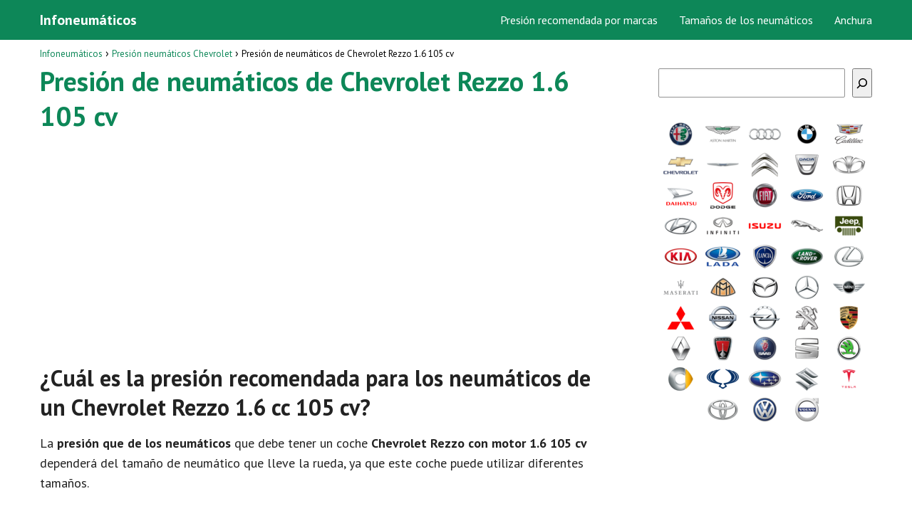

--- FILE ---
content_type: text/html; charset=UTF-8
request_url: https://www.infoneumaticos.com/presion-neumaticos-chevrolet/rezzo-1-6-105/
body_size: 16426
content:
<!DOCTYPE html><html lang="es"><head><meta charset="UTF-8"/>
<script>var __ezHttpConsent={setByCat:function(src,tagType,attributes,category,force,customSetScriptFn=null){var setScript=function(){if(force||window.ezTcfConsent[category]){if(typeof customSetScriptFn==='function'){customSetScriptFn();}else{var scriptElement=document.createElement(tagType);scriptElement.src=src;attributes.forEach(function(attr){for(var key in attr){if(attr.hasOwnProperty(key)){scriptElement.setAttribute(key,attr[key]);}}});var firstScript=document.getElementsByTagName(tagType)[0];firstScript.parentNode.insertBefore(scriptElement,firstScript);}}};if(force||(window.ezTcfConsent&&window.ezTcfConsent.loaded)){setScript();}else if(typeof getEzConsentData==="function"){getEzConsentData().then(function(ezTcfConsent){if(ezTcfConsent&&ezTcfConsent.loaded){setScript();}else{console.error("cannot get ez consent data");force=true;setScript();}});}else{force=true;setScript();console.error("getEzConsentData is not a function");}},};</script>
<script>var ezTcfConsent=window.ezTcfConsent?window.ezTcfConsent:{loaded:false,store_info:false,develop_and_improve_services:false,measure_ad_performance:false,measure_content_performance:false,select_basic_ads:false,create_ad_profile:false,select_personalized_ads:false,create_content_profile:false,select_personalized_content:false,understand_audiences:false,use_limited_data_to_select_content:false,};function getEzConsentData(){return new Promise(function(resolve){document.addEventListener("ezConsentEvent",function(event){var ezTcfConsent=event.detail.ezTcfConsent;resolve(ezTcfConsent);});});}</script>
<script>if(typeof _setEzCookies!=='function'){function _setEzCookies(ezConsentData){var cookies=window.ezCookieQueue;for(var i=0;i<cookies.length;i++){var cookie=cookies[i];if(ezConsentData&&ezConsentData.loaded&&ezConsentData[cookie.tcfCategory]){document.cookie=cookie.name+"="+cookie.value;}}}}
window.ezCookieQueue=window.ezCookieQueue||[];if(typeof addEzCookies!=='function'){function addEzCookies(arr){window.ezCookieQueue=[...window.ezCookieQueue,...arr];}}
addEzCookies([{name:"ezoab_511924",value:"mod4; Path=/; Domain=infoneumaticos.com; Max-Age=7200",tcfCategory:"store_info",isEzoic:"true",},{name:"ezosuibasgeneris-1",value:"9ccb0e98-707e-498d-4ee0-43ce5948b53a; Path=/; Domain=infoneumaticos.com; Expires=Sun, 31 Jan 2027 23:05:56 UTC; Secure; SameSite=None",tcfCategory:"understand_audiences",isEzoic:"true",}]);if(window.ezTcfConsent&&window.ezTcfConsent.loaded){_setEzCookies(window.ezTcfConsent);}else if(typeof getEzConsentData==="function"){getEzConsentData().then(function(ezTcfConsent){if(ezTcfConsent&&ezTcfConsent.loaded){_setEzCookies(window.ezTcfConsent);}else{console.error("cannot get ez consent data");_setEzCookies(window.ezTcfConsent);}});}else{console.error("getEzConsentData is not a function");_setEzCookies(window.ezTcfConsent);}</script><script type="text/javascript" data-ezscrex='false' data-cfasync='false'>window._ezaq = Object.assign({"edge_cache_status":13,"edge_response_time":69,"url":"https://www.infoneumaticos.com/presion-neumaticos-chevrolet/rezzo-1-6-105/"}, typeof window._ezaq !== "undefined" ? window._ezaq : {});</script><script type="text/javascript" data-ezscrex='false' data-cfasync='false'>window._ezaq = Object.assign({"ab_test_id":"mod4"}, typeof window._ezaq !== "undefined" ? window._ezaq : {});window.__ez=window.__ez||{};window.__ez.tf={"NewBanger":"lazyload"};</script><script type="text/javascript" data-ezscrex='false' data-cfasync='false'>window.ezDisableAds = true;</script>
<script data-ezscrex='false' data-cfasync='false' data-pagespeed-no-defer>var __ez=__ez||{};__ez.stms=Date.now();__ez.evt={};__ez.script={};__ez.ck=__ez.ck||{};__ez.template={};__ez.template.isOrig=true;__ez.queue=__ez.queue||function(){var e=0,i=0,t=[],n=!1,o=[],r=[],s=!0,a=function(e,i,n,o,r,s,a){var l=arguments.length>7&&void 0!==arguments[7]?arguments[7]:window,d=this;this.name=e,this.funcName=i,this.parameters=null===n?null:w(n)?n:[n],this.isBlock=o,this.blockedBy=r,this.deleteWhenComplete=s,this.isError=!1,this.isComplete=!1,this.isInitialized=!1,this.proceedIfError=a,this.fWindow=l,this.isTimeDelay=!1,this.process=function(){f("... func = "+e),d.isInitialized=!0,d.isComplete=!0,f("... func.apply: "+e);var i=d.funcName.split("."),n=null,o=this.fWindow||window;i.length>3||(n=3===i.length?o[i[0]][i[1]][i[2]]:2===i.length?o[i[0]][i[1]]:o[d.funcName]),null!=n&&n.apply(null,this.parameters),!0===d.deleteWhenComplete&&delete t[e],!0===d.isBlock&&(f("----- F'D: "+d.name),m())}},l=function(e,i,t,n,o,r,s){var a=arguments.length>7&&void 0!==arguments[7]?arguments[7]:window,l=this;this.name=e,this.path=i,this.async=o,this.defer=r,this.isBlock=t,this.blockedBy=n,this.isInitialized=!1,this.isError=!1,this.isComplete=!1,this.proceedIfError=s,this.fWindow=a,this.isTimeDelay=!1,this.isPath=function(e){return"/"===e[0]&&"/"!==e[1]},this.getSrc=function(e){return void 0!==window.__ezScriptHost&&this.isPath(e)&&"banger.js"!==this.name?window.__ezScriptHost+e:e},this.process=function(){l.isInitialized=!0,f("... file = "+e);var i=this.fWindow?this.fWindow.document:document,t=i.createElement("script");t.src=this.getSrc(this.path),!0===o?t.async=!0:!0===r&&(t.defer=!0),t.onerror=function(){var e={url:window.location.href,name:l.name,path:l.path,user_agent:window.navigator.userAgent};"undefined"!=typeof _ezaq&&(e.pageview_id=_ezaq.page_view_id);var i=encodeURIComponent(JSON.stringify(e)),t=new XMLHttpRequest;t.open("GET","//g.ezoic.net/ezqlog?d="+i,!0),t.send(),f("----- ERR'D: "+l.name),l.isError=!0,!0===l.isBlock&&m()},t.onreadystatechange=t.onload=function(){var e=t.readyState;f("----- F'D: "+l.name),e&&!/loaded|complete/.test(e)||(l.isComplete=!0,!0===l.isBlock&&m())},i.getElementsByTagName("head")[0].appendChild(t)}},d=function(e,i){this.name=e,this.path="",this.async=!1,this.defer=!1,this.isBlock=!1,this.blockedBy=[],this.isInitialized=!0,this.isError=!1,this.isComplete=i,this.proceedIfError=!1,this.isTimeDelay=!1,this.process=function(){}};function c(e,i,n,s,a,d,c,u,f){var m=new l(e,i,n,s,a,d,c,f);!0===u?o[e]=m:r[e]=m,t[e]=m,h(m)}function h(e){!0!==u(e)&&0!=s&&e.process()}function u(e){if(!0===e.isTimeDelay&&!1===n)return f(e.name+" blocked = TIME DELAY!"),!0;if(w(e.blockedBy))for(var i=0;i<e.blockedBy.length;i++){var o=e.blockedBy[i];if(!1===t.hasOwnProperty(o))return f(e.name+" blocked = "+o),!0;if(!0===e.proceedIfError&&!0===t[o].isError)return!1;if(!1===t[o].isComplete)return f(e.name+" blocked = "+o),!0}return!1}function f(e){var i=window.location.href,t=new RegExp("[?&]ezq=([^&#]*)","i").exec(i);"1"===(t?t[1]:null)&&console.debug(e)}function m(){++e>200||(f("let's go"),p(o),p(r))}function p(e){for(var i in e)if(!1!==e.hasOwnProperty(i)){var t=e[i];!0===t.isComplete||u(t)||!0===t.isInitialized||!0===t.isError?!0===t.isError?f(t.name+": error"):!0===t.isComplete?f(t.name+": complete already"):!0===t.isInitialized&&f(t.name+": initialized already"):t.process()}}function w(e){return"[object Array]"==Object.prototype.toString.call(e)}return window.addEventListener("load",(function(){setTimeout((function(){n=!0,f("TDELAY -----"),m()}),5e3)}),!1),{addFile:c,addFileOnce:function(e,i,n,o,r,s,a,l,d){t[e]||c(e,i,n,o,r,s,a,l,d)},addDelayFile:function(e,i){var n=new l(e,i,!1,[],!1,!1,!0);n.isTimeDelay=!0,f(e+" ...  FILE! TDELAY"),r[e]=n,t[e]=n,h(n)},addFunc:function(e,n,s,l,d,c,u,f,m,p){!0===c&&(e=e+"_"+i++);var w=new a(e,n,s,l,d,u,f,p);!0===m?o[e]=w:r[e]=w,t[e]=w,h(w)},addDelayFunc:function(e,i,n){var o=new a(e,i,n,!1,[],!0,!0);o.isTimeDelay=!0,f(e+" ...  FUNCTION! TDELAY"),r[e]=o,t[e]=o,h(o)},items:t,processAll:m,setallowLoad:function(e){s=e},markLoaded:function(e){if(e&&0!==e.length){if(e in t){var i=t[e];!0===i.isComplete?f(i.name+" "+e+": error loaded duplicate"):(i.isComplete=!0,i.isInitialized=!0)}else t[e]=new d(e,!0);f("markLoaded dummyfile: "+t[e].name)}},logWhatsBlocked:function(){for(var e in t)!1!==t.hasOwnProperty(e)&&u(t[e])}}}();__ez.evt.add=function(e,t,n){e.addEventListener?e.addEventListener(t,n,!1):e.attachEvent?e.attachEvent("on"+t,n):e["on"+t]=n()},__ez.evt.remove=function(e,t,n){e.removeEventListener?e.removeEventListener(t,n,!1):e.detachEvent?e.detachEvent("on"+t,n):delete e["on"+t]};__ez.script.add=function(e){var t=document.createElement("script");t.src=e,t.async=!0,t.type="text/javascript",document.getElementsByTagName("head")[0].appendChild(t)};__ez.dot=__ez.dot||{};__ez.queue.addFileOnce('/detroitchicago/boise.js', '/detroitchicago/boise.js?gcb=195-0&cb=5', true, [], true, false, true, false);__ez.queue.addFileOnce('/parsonsmaize/abilene.js', '/parsonsmaize/abilene.js?gcb=195-0&cb=e80eca0cdb', true, [], true, false, true, false);__ez.queue.addFileOnce('/parsonsmaize/mulvane.js', '/parsonsmaize/mulvane.js?gcb=195-0&cb=e75e48eec0', true, ['/parsonsmaize/abilene.js'], true, false, true, false);__ez.queue.addFileOnce('/detroitchicago/birmingham.js', '/detroitchicago/birmingham.js?gcb=195-0&cb=539c47377c', true, ['/parsonsmaize/abilene.js'], true, false, true, false);</script>
<script data-ezscrex="false" type="text/javascript" data-cfasync="false">window._ezaq = Object.assign({"ad_cache_level":0,"adpicker_placement_cnt":0,"ai_placeholder_cache_level":0,"ai_placeholder_placement_cnt":-1,"author":"Infoneumáticos","domain":"infoneumaticos.com","domain_id":511924,"ezcache_level":2,"ezcache_skip_code":0,"has_bad_image":0,"has_bad_words":0,"is_sitespeed":0,"lt_cache_level":0,"publish_date":"2019-10-13","response_size":55765,"response_size_orig":50002,"response_time_orig":54,"template_id":5,"url":"https://www.infoneumaticos.com/presion-neumaticos-chevrolet/rezzo-1-6-105/","word_count":0,"worst_bad_word_level":0}, typeof window._ezaq !== "undefined" ? window._ezaq : {});__ez.queue.markLoaded('ezaqBaseReady');</script>
<script type='text/javascript' data-ezscrex='false' data-cfasync='false'>
window.ezAnalyticsStatic = true;

function analyticsAddScript(script) {
	var ezDynamic = document.createElement('script');
	ezDynamic.type = 'text/javascript';
	ezDynamic.innerHTML = script;
	document.head.appendChild(ezDynamic);
}
function getCookiesWithPrefix() {
    var allCookies = document.cookie.split(';');
    var cookiesWithPrefix = {};

    for (var i = 0; i < allCookies.length; i++) {
        var cookie = allCookies[i].trim();

        for (var j = 0; j < arguments.length; j++) {
            var prefix = arguments[j];
            if (cookie.indexOf(prefix) === 0) {
                var cookieParts = cookie.split('=');
                var cookieName = cookieParts[0];
                var cookieValue = cookieParts.slice(1).join('=');
                cookiesWithPrefix[cookieName] = decodeURIComponent(cookieValue);
                break; // Once matched, no need to check other prefixes
            }
        }
    }

    return cookiesWithPrefix;
}
function productAnalytics() {
	var d = {"pr":[6],"omd5":"12dc491611922fd5621933ad193093f9","nar":"risk score"};
	d.u = _ezaq.url;
	d.p = _ezaq.page_view_id;
	d.v = _ezaq.visit_uuid;
	d.ab = _ezaq.ab_test_id;
	d.e = JSON.stringify(_ezaq);
	d.ref = document.referrer;
	d.c = getCookiesWithPrefix('active_template', 'ez', 'lp_');
	if(typeof ez_utmParams !== 'undefined') {
		d.utm = ez_utmParams;
	}

	var dataText = JSON.stringify(d);
	var xhr = new XMLHttpRequest();
	xhr.open('POST','/ezais/analytics?cb=1', true);
	xhr.onload = function () {
		if (xhr.status!=200) {
            return;
		}

        if(document.readyState !== 'loading') {
            analyticsAddScript(xhr.response);
            return;
        }

        var eventFunc = function() {
            if(document.readyState === 'loading') {
                return;
            }
            document.removeEventListener('readystatechange', eventFunc, false);
            analyticsAddScript(xhr.response);
        };

        document.addEventListener('readystatechange', eventFunc, false);
	};
	xhr.setRequestHeader('Content-Type','text/plain');
	xhr.send(dataText);
}
__ez.queue.addFunc("productAnalytics", "productAnalytics", null, true, ['ezaqBaseReady'], false, false, false, true);
</script><base href="https://www.infoneumaticos.com/presion-neumaticos-chevrolet/rezzo-1-6-105/"/><link rel="dns-prefetch" href="//fonts.googleapis.com"/><link rel="preconnect" href="https://fonts.googleapis.com"/><meta name="viewport" content="width=device-width, initial-scale=1.0, maximum-scale=2.0"/><meta name="author" content="Infoneumáticos"/><meta name="publisher" content="Infoneumáticos"/><link rel="manifest" href="/superpwa-manifest.json"/><link rel="prefetch" href="/superpwa-manifest.json"/><meta name="theme-color" content="#0d8758"/><meta name="robots" content="index, follow, max-image-preview:large, max-snippet:-1, max-video-preview:-1"/><link rel="dns-prefetch" href="https://www.googletagmanager.com"/><link rel="preconnect" href="https://fonts.googleapis.com" crossorigin=""/><link rel="preconnect" href="https://fonts.gstatic.com/" crossorigin=""/><link rel="preconnect" href="https://www.googletagmanager.com" crossorigin=""/>  <title>Presión de neumáticos de Chevrolet Rezzo 1.6 105 cv • Infoneumaticos</title> <meta name="description" content="Conoce cual es la presión recomendada para los neumáticos de un Chevrolet Rezzo de 1.6 cc 105 cv ¡Todas las presiones de neumáticos de Chevrolet!"/> <link rel="canonical" href="https://www.infoneumaticos.com/presion-neumaticos-chevrolet/rezzo-1-6-105/"/> <meta property="og:locale" content="es_ES"/> <meta property="og:type" content="article"/> <meta property="og:title" content="Presión de neumáticos de Chevrolet Rezzo 1.6 105 cv • Infoneumaticos"/> <meta property="og:description" content="Conoce cual es la presión recomendada para los neumáticos de un Chevrolet Rezzo de 1.6 cc 105 cv ¡Todas las presiones de neumáticos de Chevrolet!"/> <meta property="og:url" content="https://www.infoneumaticos.com/presion-neumaticos-chevrolet/rezzo-1-6-105/"/> <meta property="og:site_name" content="Infoneumáticos"/> <meta property="article:published_time" content="2019-10-13T14:48:31+00:00"/> <meta property="article:modified_time" content="2019-10-13T14:48:32+00:00"/> <meta property="og:image" content="https://www.infoneumaticos.com/wp-content/uploads/2019/10/chevrolet.png"/> <meta name="author" content="Infoneumáticos"/> <meta name="twitter:card" content="summary_large_image"/> <meta name="twitter:label1" content="Escrito por"/> <meta name="twitter:data1" content="Infoneumáticos"/> <meta name="twitter:label2" content="Tiempo de lectura"/> <meta name="twitter:data2" content="3 minutos"/> <script type="application/ld+json" class="yoast-schema-graph">{"@context":"https://schema.org","@graph":[{"@type":"WebPage","@id":"https://www.infoneumaticos.com/presion-neumaticos-chevrolet/rezzo-1-6-105/","url":"https://www.infoneumaticos.com/presion-neumaticos-chevrolet/rezzo-1-6-105/","name":"Presión de neumáticos de Chevrolet Rezzo 1.6 105 cv • Infoneumaticos","isPartOf":{"@id":"https://www.infoneumaticos.com/#website"},"primaryImageOfPage":{"@id":"https://www.infoneumaticos.com/presion-neumaticos-chevrolet/rezzo-1-6-105/#primaryimage"},"image":{"@id":"https://www.infoneumaticos.com/presion-neumaticos-chevrolet/rezzo-1-6-105/#primaryimage"},"thumbnailUrl":"https://www.infoneumaticos.com/wp-content/uploads/2019/10/chevrolet.png","datePublished":"2019-10-13T14:48:31+00:00","dateModified":"2019-10-13T14:48:32+00:00","author":{"@id":"https://www.infoneumaticos.com/#/schema/person/c2c627eda3fd765dde4186f8cee42ad9"},"description":"Conoce cual es la presión recomendada para los neumáticos de un Chevrolet Rezzo de 1.6 cc 105 cv ¡Todas las presiones de neumáticos de Chevrolet!","breadcrumb":{"@id":"https://www.infoneumaticos.com/presion-neumaticos-chevrolet/rezzo-1-6-105/#breadcrumb"},"inLanguage":"es","potentialAction":[{"@type":"ReadAction","target":["https://www.infoneumaticos.com/presion-neumaticos-chevrolet/rezzo-1-6-105/"]}]},{"@type":"ImageObject","inLanguage":"es","@id":"https://www.infoneumaticos.com/presion-neumaticos-chevrolet/rezzo-1-6-105/#primaryimage","url":"https://www.infoneumaticos.com/wp-content/uploads/2019/10/chevrolet.png","contentUrl":"https://www.infoneumaticos.com/wp-content/uploads/2019/10/chevrolet.png"},{"@type":"WebSite","@id":"https://www.infoneumaticos.com/#website","url":"https://www.infoneumaticos.com/","name":"Infoneumáticos","description":"","potentialAction":[{"@type":"SearchAction","target":{"@type":"EntryPoint","urlTemplate":"https://www.infoneumaticos.com/?s={search_term_string}"},"query-input":"required name=search_term_string"}],"inLanguage":"es"},{"@type":"Person","@id":"https://www.infoneumaticos.com/#/schema/person/c2c627eda3fd765dde4186f8cee42ad9","name":"Infoneumáticos","image":{"@type":"ImageObject","inLanguage":"es","@id":"https://www.infoneumaticos.com/#/schema/person/image/","url":"https://secure.gravatar.com/avatar/295a9e4999569f206d768f847e359635?s=96&d=mm&r=g","contentUrl":"https://secure.gravatar.com/avatar/295a9e4999569f206d768f847e359635?s=96&d=mm&r=g","caption":"Infoneumáticos"},"url":"https://www.infoneumaticos.com/author/admin/"}]}</script> <link rel="dns-prefetch" href="//ajax.googleapis.com"/><link rel="dns-prefetch" href="//fonts.googleapis.com"/><link rel="stylesheet" id="wp-block-library-css" href="https://www.infoneumaticos.com/wp-includes/css/dist/block-library/style.min.css?ver=6.3.7" type="text/css" media="all"/><style id="classic-theme-styles-inline-css" type="text/css">/*! This file is auto-generated */.wp-block-button__link{color:#fff;background-color:#32373c;border-radius:9999px;box-shadow:none;text-decoration:none;padding:calc(.667em + 2px) calc(1.333em + 2px);font-size:1.125em}.wp-block-file__button{background:#32373c;color:#fff;text-decoration:none}</style><link rel="stylesheet" id="cpsh-shortcodes-css" href="https://www.infoneumaticos.com/wp-content/plugins/column-shortcodes//assets/css/shortcodes.css?ver=1.0.1" type="text/css" media="all"/><link rel="stylesheet" id="asap-style-css" href="https://www.infoneumaticos.com/wp-content/themes/AsapTheme/assets/css/main.min.css?ver=02080622" type="text/css" media="all"/><link rel="stylesheet" id="asap-google-fonts-css" href="https://fonts.googleapis.com/css2?family=PT+Sans:wght@400;700&amp;display=swap" type="text/css" media="all"/><link rel="https://api.w.org/" href="https://www.infoneumaticos.com/wp-json/"/><link rel="alternate" type="application/json" href="https://www.infoneumaticos.com/wp-json/wp/v2/posts/37070"/>  <style id="custom-logo-css" type="text/css"> .site-title, .site-description { position: absolute; clip: rect(1px, 1px, 1px, 1px); } </style> <link rel="alternate" type="application/json+oembed" href="https://www.infoneumaticos.com/wp-json/oembed/1.0/embed?url=https%3A%2F%2Fwww.infoneumaticos.com%2Fpresion-neumaticos-chevrolet%2Frezzo-1-6-105%2F"/><link rel="alternate" type="text/xml+oembed" href="https://www.infoneumaticos.com/wp-json/oembed/1.0/embed?url=https%3A%2F%2Fwww.infoneumaticos.com%2Fpresion-neumaticos-chevrolet%2Frezzo-1-6-105%2F&amp;format=xml"/> <style> body {font-family: 'PT Sans', sans-serif !important;background: #FFFFFF;font-weight: 400 !important;}h1,h2,h3,h4,h5,h6 {font-family: 'PT Sans', sans-serif !important;font-weight: 700;line-height: 1.3;}h1 {color:#0d8758 }h2,h5,h6 {color:#222222 }h3 {color:#222222 }h4 {color:#222222 }.article-loop p, .article-loop-featured p, .article-loop h2, .article-loop h3, .article-loop h4, .article-loop span.entry-title, .related-posts p, .last-post-sidebar p, .woocommerce-loop-product__title {font-family: 'PT Sans', sans-serif !important;font-size: 18px !important;font-weight: 400 !important;}.article-loop .show-extract p, .article-loop .show-extract span {font-family: 'PT Sans', sans-serif !important;font-weight: 400 !important;}a {color: #0d8758;}.the-content .post-index span, .des-category .post-index span {font-size:18px;}.the-content .post-index li, .the-content .post-index a, .des-category .post-index li, .des-category .post-index a, .comment-respond > p > span > a, .asap-pros-cons-title span, .asap-pros-cons ul li span, .woocommerce #reviews #comments ol.commentlist li .comment-text p, .woocommerce #review_form #respond p, .woocommerce .comment-reply-title, .woocommerce form .form-row label, .woocommerce-page form .form-row label {font-size: calc(18px - 2px);}.content-tags a, .tagcloud a {border:1px solid #0d8758;}.content-tags a:hover, .tagcloud a:hover {color: #0d875899;}p, .the-content ul li, .the-content ol li {color: #222222;font-size: 18px;line-height: 1.6;}.comment-author cite, .primary-sidebar ul li a, .woocommerce ul.products li.product .price, span.asap-author {color: #222222;}.comment-body p, #commentform input, #commentform textarea {font-size: calc(18px - 2px);}.breadcrumb a, .breadcrumb span, .woocommerce .woocommerce-breadcrumb {font-size: calc(18px - 5px);}.content-footer p, .content-footer li, .search-header input:not([type=submit]):not([type=radio]):not([type=checkbox]):not([type=file]) {font-size: calc(18px - 4px) !important;}.search-header input:not([type=submit]):not([type=radio]):not([type=checkbox]):not([type=file]) {border:1px solid #FFFFFF26 !important;}h1 {font-size: 38px;}h2 {font-size: 32px;}h3 {font-size: 28px;}h4 {font-size: 23px;}.site-header, #cookiesbox {background: #0d8758;}.site-header-wc a span.count-number {border:1px solid #FFFFFF;}.content-footer {background: #0d8758;}.comment-respond > p, .area-comentarios ol > p, .error404 .content-loop p + p, .search .content-loop p + p {border-bottom:1px solid #0d8758 }.pagination a, .nav-links a, .woocommerce #respond input#submit, .woocommerce a.button, .woocommerce button.button, .woocommerce input.button, .woocommerce #respond input#submit.alt, .woocommerce a.button.alt, .woocommerce button.button.alt, .woocommerce input.button.alt, .wpcf7-form input.wpcf7-submit {background: #0d8758;color: #FFFFFF !important;}.woocommerce div.product .woocommerce-tabs ul.tabs li.active {border-bottom: 2px solid #0d8758;}.pagination a:hover, .nav-links a:hover {background: #0d8758B3;}.article-loop a span.entry-title {color:#222222 !important;}.article-loop a:hover p, .article-loop a:hover span.entry-title {color: #0d8758 !important;}.article-loop.custom-links a:hover span.entry-title {color: #222222 !important;}#commentform input, #commentform textarea {border: 2px solid #0d8758;font-weight: 400 !important;}.content-loop {max-width: 1200px;}.site-header-content {max-width: 1200px;}.content-footer {max-width: calc(1200px - 32px);}.content-footer-social {background: #0d87581A;}.content-single {max-width: 1200px;}.content-page {max-width: 1200px;}.content-wc {max-width: 980px;}.reply a, .go-top {background: #0d8758;color: #FFFFFF;}.reply a {border: 2px solid #0d8758;}#commentform input[type=submit] {background: #0d8758;color: #FFFFFF;}.site-header a, header, header label {color: #FFFFFF;}.content-footer a, .content-footer p, .content-footer .widget-area {color: #FFFFFF;}header .line {background: #FFFFFF;}.site-logo img {max-width: 160px;}.search-header {margin-left: 0px;}.primary-sidebar {width:300px;}p.sidebar-title, .comment-respond > p, .area-comentarios ol > p {font-size:calc(18px + 2px);}.popular-post-sidebar ol a {color:#222222;font-size:calc(18px - 2px);}.popular-post-sidebar ol li:before, .primary-sidebar div ul li:before {border-color: #0d8758;}.search-form input[type=submit] {background:#0d8758;}.search-form {border:2px solid #0d8758;}.sidebar-title:after,.archive .content-loop h1:after {background:#0d8758;}.single-nav .nav-prev a:before, .single-nav .nav-next a:before {border-color:#0d8758;}.single-nav a {color:#222222;font-size:calc(18px - 3px);}.the-content .post-index {border-top:2px solid #0d8758;}.the-content .post-index #show-table {color:#0d8758;font-size: calc(18px - 3px);font-weight: 400;}.the-content .post-index .btn-show {font-size: calc(18px - 3px) !important;}.search-header form {width:200px;}.site-header .site-header-wc svg {stroke:#FFFFFF;}.item-featured {color:#FFFFFF;background:#f16028;} .checkbox .check-table svg {stroke:#0d8758;} @media(max-width:480px) {h1, .archive .content-loop h1 {font-size: calc(38px - 8px);}h2 {font-size: calc(32px - 4px);}h3 {font-size: calc(28px - 4px);} }@media(min-width:1050px) {.content-thin {width: calc(95% - 300px);}#menu>ul {font-size: calc(18px - 2px);}#menu ul .menu-item-has-children:after {border: solid #FFFFFF;border-width: 0 2px 2px 0;}} .item-featured {margin-top:10px;} .asap-date-loop {font-size: calc(18px - 5px) !important;text-align:center;} .the-content h2:before {margin-top: -70px;height: 70px;} .content-footer .widget-area {padding-right:2rem;}footer {background: #0d8758;}.content-footer {padding:20px;}.content-footer p.widget-title {margin-bottom:10px;}.content-footer .logo-footer {width:100%;align-items:flex-start;}.content-footer-social {width: 100%;}.content-footer-social > div {max-width: calc(1200px - 32px);margin:0 auto;}@media (min-width:1050px) {.content-footer {padding:20px 0;}}@media (max-width:1050px) {.content-footer .logo-footer {margin:0 0 1rem 0 !important;}.content-footer .widget-area {margin-top:2rem !important;}} @media (max-width: 1050px) and (min-width:481px) { }</style><meta name="theme-color" content="#0d8758"/><script type="application/ld+json"> { "@context": "http://schema.org", "@type": "Organization", "name": "Infoneumáticos", "alternateName": "Infoneumáticos", "url": "https://www.infoneumaticos.com" }</script><script type="application/ld+json"> { "@context": "https://schema.org", "@type": "Article", "mainEntityOfPage": { "@type": "WebPage", "@id": "https://www.infoneumaticos.com/presion-neumaticos-chevrolet/rezzo-1-6-105/" }, "headline": "Presión de neumáticos de Chevrolet Rezzo 1.6 105 cv", "author": { "@type": "Person", "name": "Infoneumáticos" }, "publisher": { "@type": "Organization", "name": "Infoneumáticos" }, "datePublished": "2019-10-13 14:48", "dateModified": "2019-10-13 14:48"}</script> <style> /* max width for mobile: 480px */ @media (max-width: 480px) { img.hide-on-mobile { display: none !important; } } </style> <script async="" src="https://www.googletagmanager.com/gtag/js?id=UA-117104576-5"></script><script> window.dataLayer = window.dataLayer || []; function gtag(){dataLayer.push(arguments);} gtag('js', new Date()); gtag('config', 'UA-117104576-5');</script><script async="" src="https://pagead2.googlesyndication.com/pagead/js/adsbygoogle.js?client=ca-pub-3284338939250131" crossorigin="anonymous"></script><link rel="icon" href="https://www.infoneumaticos.com/wp-content/uploads/2019/10/cropped-infoneumaticos-32x32.png" sizes="32x32"/><link rel="icon" href="https://www.infoneumaticos.com/wp-content/uploads/2019/10/cropped-infoneumaticos-192x192.png" sizes="192x192"/><link rel="apple-touch-icon" href="https://www.infoneumaticos.com/wp-content/uploads/2019/10/cropped-infoneumaticos-180x180.png"/><meta name="msapplication-TileImage" content="https://www.infoneumaticos.com/wp-content/uploads/2019/10/cropped-infoneumaticos-270x270.png"/><link rel="preload" href="https://fonts.googleapis.com/css2?family=PT+Sans:wght@400;700&amp;display=swap" as="script"/><link rel="preload" href="https://www.infoneumaticos.com/wp-includes/css/dist/block-library/style.min.css?ver=6.3.7" as="style"/><link rel="preload" href="https://www.infoneumaticos.com/wp-content/plugins/column-shortcodes//assets/css/shortcodes.css?ver=1.0.1" as="style"/><link rel="preload" href="https://www.infoneumaticos.com/wp-content/themes/AsapTheme/assets/css/main.min.css?ver=02080622" as="style"/><link rel="preload" href="https://fonts.googleapis.com/css2?family=PT+Sans:wght@400;700&amp;display=swap" as="style"/> <style type="text/css" id="wp-custom-css"> .content-footer-social {background: transparent;text-align: center;}.button { border: 2px solid #333!important; padding: 5px 10px; display: block;margin: 30px 20%; text-align: center; width: auto; background-color: #0d8758!important; color: #fff; font-size: 16px; border-radius: 5px; font-weight: 600;}.columnas { -webkit-column-count: 3; -moz-column-count: 3; column-count: 3; line-height: 2em;}@media only screen and (max-width: 600px) {.columnas6 { -webkit-column-count: 4; -moz-column-count: 4; column-count: 4; line-height: 2em;}}@media only screen and (min-width: 601px) {.columnas6 { -webkit-column-count: 6; -moz-column-count: 6; column-count: 6; line-height: 2em;}}.primary-sidebar {margin-top: 2rem;}.one_third {line-height: 1.7;}.content-footer .widget-content-footer {line-height: 2;text-align: center;}.site-name {font-weight: 700;}.wp-block-search.wp-block-search__button-inside .wp-block-search__inside-wrapper { width: 100%!important;}table td {text-align: center;border-bottom: 1px solid #a1a1a1;}table tr{text-align: center;border-bottom: 1px solid #a1a1a1;}#content tr {vertical-align: top;padding: 3px 24px;vertical-align: top;}table tr:nth-child(1) { font-weight: bold;color: #fff;background-color:#0d8758;}table:last-child { margin-bottom: 1.8rem;}.sidebbar_links {margin-bottom: 2rem; line-height: 1.8rem; font-size: 15px; text-align: center;}@media only screen and (max-width: 600px) {.columnas_footer { -webkit-column-count: 3; -moz-column-count: 3; column-count: 3; line-height: 2em; font-size: 14px;}}@media only screen and (min-width: 601px) {.columnas_footer { -webkit-column-count: 6; -moz-column-count: 6; column-count: 6; line-height: 2em; font-size: 14px;}}.single-nav {margin-bottom: 1.5rem;margin-top: 2rem;}.h3_footer { font-size: 21px; background-color: #222; color: white; padding: 0.5rem; margin-bottom: 1rem;}h1 {margin-bottom: 1rem;}#cookiesbox a { text-decoration: underline;}#cookiesbox { background: #fdfdfd; border: solid 1px #b1b1b1; padding: 1rem; text-align: center;}.the-content h2 {margin-top: 1.5rem!important;}#cookiesbox button { background: #0d8758; color: #fff;}#cookiesbox p:nth-child(2) { margin-top: 1rem;}.img_sdb {margin: 1px 5px 1px 5px;}.primary-sidebar div {text-align: center;}.wp-block-search__inside-wrapper { margin-bottom: 2rem;} </style> <script type='text/javascript'>
var ezoTemplate = 'orig_site';
var ezouid = '1';
var ezoFormfactor = '1';
</script><script data-ezscrex="false" type='text/javascript'>
var soc_app_id = '0';
var did = 511924;
var ezdomain = 'infoneumaticos.com';
var ezoicSearchable = 1;
</script></head> <body class="postid-37070"> <header class="site-header"> <div class="site-header-content"> <div class="site-name"> <a href="https://www.infoneumaticos.com/">Infoneumáticos</a> </div> <div> <input type="checkbox" id="btn-menu"/> <label id="nav-icon" for="btn-menu"> <div class="circle nav-icon"> <span class="line top"></span> <span class="line middle"></span> <span class="line bottom"></span> </div> </label> <nav id="menu" itemscope="itemscope" itemtype="http://schema.org/SiteNavigationElement" role="navigation"> <ul id="menu-superior" class="abc"><li id="menu-item-17536" class="menu-item menu-item-type-custom menu-item-object-custom menu-item-17536"><a href="https://www.infoneumaticos.com/presion-neumaticos/" itemprop="url">Presión recomendada por marcas</a></li><li id="menu-item-17382" class="menu-item menu-item-type-taxonomy menu-item-object-category menu-item-17382"><a href="https://www.infoneumaticos.com/tamanos/" itemprop="url">Tamaños de los neumáticos</a></li><li id="menu-item-66065" class="menu-item menu-item-type-custom menu-item-object-custom menu-item-66065"><a href="https://www.infoneumaticos.com/anchura/" itemprop="url">Anchura</a></li></ul> </nav> </div> </div> </header> <main class="content-single"> <article class="content-thin"> <div role="navigation" aria-label="Breadcrumbs" class="breadcrumb-trail breadcrumbs" itemprop="breadcrumb"><ul class="breadcrumb" itemscope="" itemtype="http://schema.org/BreadcrumbList"><meta name="numberOfItems" content="3"/><meta name="itemListOrder" content="Ascending"/><li itemprop="itemListElement" itemscope="" itemtype="http://schema.org/ListItem" class="trail-item trail-begin"><a href="https://www.infoneumaticos.com/" rel="home" itemprop="item"><span itemprop="name">Infoneumáticos</span></a><meta itemprop="position" content="1"/></li><li itemprop="itemListElement" itemscope="" itemtype="http://schema.org/ListItem" class="trail-item"><a href="https://www.infoneumaticos.com/presion-neumaticos-chevrolet/" itemprop="item"><span itemprop="name">Presión neumáticos Chevrolet</span></a><meta itemprop="position" content="2"/></li><li itemprop="itemListElement" itemscope="" itemtype="http://schema.org/ListItem" class="trail-item trail-end"><span itemprop="name">Presión de neumáticos de Chevrolet Rezzo 1.6 105 cv</span><meta itemprop="position" content="3"/></li></ul></div> <h1>Presión de neumáticos de Chevrolet Rezzo 1.6 105 cv</h1> <div class="ads-asap ads-asap-aligncenter"> <script async="" src="https://pagead2.googlesyndication.com/pagead/js/adsbygoogle.js?client=ca-pub-3284338939250131" crossorigin="anonymous"></script><script async="" src="https://pagead2.googlesyndication.com/pagead/js/adsbygoogle.js?client=ca-pub-3284338939250131" crossorigin="anonymous"></script><ins class="adsbygoogle" style="display:block; min-height: 300px" data-ad-client="ca-pub-3284338939250131" data-ad-slot="9726832503" data-ad-format="auto" data-full-width-responsive="true"></ins><script> (adsbygoogle = window.adsbygoogle || []).push({});</script> </div> <div class="the-content"> <h2>¿Cuál es la presión recomendada para los neumáticos de un Chevrolet Rezzo 1.6 cc 105 cv?</h2><p>La <strong>presión que de los neumáticos</strong> que debe tener un coche <strong>Chevrolet Rezzo con motor 1.6 105 cv</strong> dependerá del tamaño de neumático que lleve la rueda, ya que este coche puede utilizar diferentes tamaños.</p><div id="ezoic-pub-ad-placeholder-104" data-inserter-version="2"></div><p>A la hora de analizar la presión recomendada de un neumático, además de tener en cuenta su tamaño, se debe de analizar si las ruedas son delanteras o traseras, ya que cada par de neumáticos presenta unas recomendaciones de inflado diferentes.</p><p>A continuación se muestra una tabla con los tamaños de neumático recomendados para Chevrolet Rezzo 1.6 c.c. 105 cv y sus <strong>niveles de presión mínimos y máximos</strong>.</p><div id="ezoic-pub-ad-placeholder-112" data-inserter-version="2"></div><div style="overflow-x: auto;"><table><tbody><tr><td>Tamaño</td><td>Min. Delantero</td><td>Min. Trasero</td><td>Max. Delantero</td><td>Max. Trasero</td></tr><tr><td><a href="https://www.infoneumaticos.com/tamanos/185-70-r14">185/70 R14</a></td><td><strong>2.2</strong></td><td><strong>2.2</strong></td><td><strong>2.2</strong></td><td><strong>2.2</strong></td></tr><tr class="contra"><td><a href="https://www.infoneumaticos.com/tamanos/195-60-r15/">195/60 R15</a></td><td><strong>2.2</strong></td><td><strong>2.2</strong></td><td><strong>2.2</strong></td><td><strong>2.2</strong></td></tr></tbody></table></div><p>Se debe de tener en cuenta que esta ha sido elaborada teniendo en cuenta los valores de una marca específica de neumáticos. Estos valores sirven de dato orientativo para conocer el volumen mínimo y máximo que deben presentar las ruedas, no obstante es posible que los valores de inflado de otros fabricantes presenten ligeras variaciones respecto a los mostrados.</p><p>Desde infoneumaticos te recomendamos que si tu coche es un Chevrolet Rezzo 1.6 105 cv consultes tanto la ficha técnica como la información ofrecida por el fabricante de los neumáticos para conocer la presión exacta que deben presentar tus ruedas.</p><p><img loading="lazy" loading="-" decoding="async" class="size-full wp-image-18175 aligncenter" src="https://www.infoneumaticos.com/wp-content/uploads/2019/10/chevrolet.png" alt="Presion neumáticos Chevrolet Rezzo 1.6 105 CV" width="240" height="180"/></p><div id="ezoic-pub-ad-placeholder-113" data-inserter-version="2"></div><h3>Una cantidad de aire incorrecta en las ruedas ¿Cómo afecta al vehículo?</h3><p>Si la presión de los neumáticos de tu Chevrolet Rezzo 1.6 centímetros cúbicos y 105 caballos (77 kw) <strong>no se encuentra dentro de los valores recomendados puede afectar a diferentes elementos del coche</strong> como la duración de las gomas, un mayor consumo de combustible y lo más importante, puede afectar a la seguridad de la conducción incrementando la posibilidad de tener un accidente.</p><p>Por ello, para evitar accidentes en primer lugar y en segundo lugar para tener una conducción más eficiente, te recomendamos que la cantidad de aire que presenten las ruedas de tu vehículo <a href="https://www.infoneumaticos.com/presion-neumaticos-chevrolet/">Chevrolet</a> se encuentre entre los valores mínimos y máximos recomendados.</p><h3>¿Cada cuánto hay que revisar la presión de los neumáticos? ¿Cómo medirla?</h3><p>Todos los meses los neumáticos pierden de media cerca de 0,069 bares y en los meses calurosos esta cifra aumenta. Siendo posible que en los meses de más calor se pierda hasta medio kilogramo por cada 10 grados centígrados que sube la temperatura. Por ello se recomienda que se revise la presión de las ruedas de tu <a href="https://www.infoneumaticos.com/presion-neumaticos/chevrolet/rezzo/">Chevrolet Rezzo</a> de forma mensual.</p><div id="ezoic-pub-ad-placeholder-114" data-inserter-version="2"></div><p>Para medir la presión de los neumáticos, se utiliza un <strong>manómetro</strong>. Para ello se desenrosca el tapón de la válvula del neumático de tu Chevrolet Rezzo 1.6 cc 105 cv, se adapta el manómetro sobre la válvula y se compara la presión marcada con los niveles recomendados para tu marca, modelo y tamaño de las ruedas utilizadas. En caso de que no se adecuen estos valores, se debe de añadir o quitar aire a las ruedas.</p><p>Recuerda, se debe <strong>revisar el aire de las ruedas de forma mensual</strong> y cuando estén fríos. En el caso de hacer un viaje largo, te recomendamos que revises los niveles de aire para que sean los correctos y mejorar la seguridad en la carretera.</p><h3>¿Deseas comprar neumáticos baratos para un Chevrolet Rezzo 1.6 105 cv?</h3><p>Desde infoneumáticos creemos que la mejor forma de ahorrar es comparando, por ello a continuación, te ofrecemos la posibilidad de comparar diferentes proveedores de neumáticos de <a href="https://www.infoneumaticos.com/caracteristicas/chevrolet-rezzo/">Chevrolet Rezzo</a> y de otros modelos.</p><div id="ezoic-pub-ad-placeholder-115" data-inserter-version="2"></div><p><a class="button" href="https://amzn.to/2MDzMBR" target="_blank" rel="nofollow noopener">¡Compara, compra y ahorra!</a></p><div class="content-tags"><a href="https://www.infoneumaticos.com/caracteristicas/chevrolet-rezzo/" rel="tag">Chevrolet Rezzo</a></div> </div> <ul class="single-nav"> <li class="nav-prev"> <a href="https://www.infoneumaticos.com/presion-neumaticos-chevrolet/cruze-i-1-7-131/">Presión de neumáticos de Chevrolet Cruze I 1.7 131 cv</a> </li> <li class="nav-next"> <a href="https://www.infoneumaticos.com/presion-neumaticos-chevrolet/lacetti-2-0-121/"> Presión de neumáticos de Chevrolet Lacetti 2.0 121 cv </a> </li> </ul> <div class="ads-asap ads-asap-aligncenter"> <script async="" src="https://pagead2.googlesyndication.com/pagead/js/adsbygoogle.js?client=ca-pub-3284338939250131" crossorigin="anonymous"></script><ins class="adsbygoogle" style="display:block" data-ad-client="ca-pub-3284338939250131" data-ad-slot="3745191169" data-ad-format="auto" data-full-width-responsive="true"></ins><script> (adsbygoogle = window.adsbygoogle || []).push({});</script> </div> </article> <aside id="primary-sidebar" class="primary-sidebar widget-area" role="complementary"> <div><form role="search" method="get" action="https://www.infoneumaticos.com/" class="wp-block-search__button-outside wp-block-search__icon-button wp-block-search"><label class="wp-block-search__label screen-reader-text" for="wp-block-search__input-1">Buscar</label><div class="wp-block-search__inside-wrapper "><input class="wp-block-search__input" id="wp-block-search__input-1" type="search" name="s" required=""/><button aria-label="Buscar" class="wp-block-search__button has-icon wp-element-button" type="submit"><svg class="search-icon" viewBox="0 0 24 24" width="24" height="24"> <path d="M13 5c-3.3 0-6 2.7-6 6 0 1.4.5 2.7 1.3 3.7l-3.8 3.8 1.1 1.1 3.8-3.8c1 .8 2.3 1.3 3.7 1.3 3.3 0 6-2.7 6-6S16.3 5 13 5zm0 10.5c-2.5 0-4.5-2-4.5-4.5s2-4.5 4.5-4.5 4.5 2 4.5 4.5-2 4.5-4.5 4.5z"></path> </svg></button></div></form></div><div><a href="https://www.infoneumaticos.com/presion-neumaticos/alfa-romeo/"><img decoding="async" class="img_sdb" src="https://www.infoneumaticos.com/wp-content/uploads/2019/Logos/Alfa-romeo.png" alt="Presión Alfa Romeo" width="49" height="37"/></a><a href="https://www.infoneumaticos.com/presion-neumaticos/aston-martin/"><img decoding="async" class="img_sdb" src="https://www.infoneumaticos.com/wp-content/uploads/2019/Logos/Aston-Martin.png" alt="Presión Aston Martin" width="49" height="37"/></a><a href="https://www.infoneumaticos.com/presion-neumaticos/audi/"><img decoding="async" class="img_sdb" src="https://www.infoneumaticos.com/wp-content/uploads/2019/Logos/Audi.png" alt="Presión Audi" width="49" height="37"/></a><a href="https://www.infoneumaticos.com/presion-neumaticos/bmw/"><img decoding="async" class="img_sdb" src="https://www.infoneumaticos.com/wp-content/uploads/2019/Logos/BMW.png" alt="Presión BMW" width="49" height="37"/></a><a href="https://www.infoneumaticos.com/presion-neumaticos/cadillac/"><img decoding="async" class="img_sdb" src="https://www.infoneumaticos.com/wp-content/uploads/2019/Logos/cadillac.png" alt="Presión Cadillac" width="49" height="37"/></a><a href="https://www.infoneumaticos.com/presion-neumaticos/chevrolet/"><img decoding="async" class="img_sdb" src="https://www.infoneumaticos.com/wp-content/uploads/2019/Logos/chevrolet.png" alt="Presión Chevrolet" width="49" height="37"/></a><a href="https://www.infoneumaticos.com/presion-neumaticos/chrysler/"><img decoding="async" class="img_sdb" src="https://www.infoneumaticos.com/wp-content/uploads/2019/Logos/Chrysler.png" alt="Presión Chrysler" width="49" height="37"/></a><a href="https://www.infoneumaticos.com/presion-neumaticos/citroen/"><img decoding="async" class="img_sdb" src="https://www.infoneumaticos.com/wp-content/uploads/2019/Logos/Citroen.png" alt="Presión Citroen" width="49" height="37"/></a><a href="https://www.infoneumaticos.com/presion-neumaticos/dacia/"><img decoding="async" class="img_sdb" src="https://www.infoneumaticos.com/wp-content/uploads/2019/Logos/Dacia.png" alt="Presión Dacia" width="49" height="37"/></a><a href="https://www.infoneumaticos.com/presion-neumaticos/daewoo/"><img decoding="async" class="img_sdb" src="https://www.infoneumaticos.com/wp-content/uploads/2019/Logos/Daewoo.png" alt="Presión Daewoo" width="49" height="37"/></a><a href="https://www.infoneumaticos.com/presion-neumaticos/daihatsu/"><img decoding="async" class="img_sdb" src="https://www.infoneumaticos.com/wp-content/uploads/2019/Logos/Daihatsu.png" alt="Presión Daihatsu" width="49" height="37"/></a><a href="https://www.infoneumaticos.com/presion-neumaticos/dodge/"><img decoding="async" class="img_sdb" src="https://www.infoneumaticos.com/wp-content/uploads/2019/Logos/dodge.png" alt="Presión Dodge" width="49" height="37"/></a><a href="https://www.infoneumaticos.com/presion-neumaticos/fiat/"><img decoding="async" class="img_sdb" src="https://www.infoneumaticos.com/wp-content/uploads/2019/Logos/Fiat.png" alt="Presión Fiat" width="49" height="37"/></a><a href="https://www.infoneumaticos.com/presion-neumaticos/ford/"><img decoding="async" class="img_sdb" src="https://www.infoneumaticos.com/wp-content/uploads/2019/Logos/Ford.png" alt="Presión Ford" width="49" height="37"/></a><a href="https://www.infoneumaticos.com/presion-neumaticos/honda/"><img decoding="async" class="img_sdb" src="https://www.infoneumaticos.com/wp-content/uploads/2019/Logos/Honda.png" alt="Presión Honda" width="49" height="37"/></a><a href="https://www.infoneumaticos.com/presion-neumaticos/hyundai/"><img decoding="async" class="img_sdb" src="https://www.infoneumaticos.com/wp-content/uploads/2019/Logos/Hyundai.png" alt="Presión Hyundai" width="49" height="37"/></a><a href="https://www.infoneumaticos.com/presion-neumaticos/infiniti/"><img decoding="async" class="img_sdb" src="https://www.infoneumaticos.com/wp-content/uploads/2019/Logos/infiniti.png" alt="Presión Infiniti" width="49" height="37"/></a><a href="https://www.infoneumaticos.com/presion-neumaticos/isuzu/"><img decoding="async" class="img_sdb" src="https://www.infoneumaticos.com/wp-content/uploads/2019/Logos/Isuzu.png" alt="Presión Isuzu" width="49" height="37"/></a><a href="https://www.infoneumaticos.com/presion-neumaticos/jaguar/"><img decoding="async" class="img_sdb" src="https://www.infoneumaticos.com/wp-content/uploads/2019/Logos/Jaguar.png" alt="Presión Jaguar" width="49" height="37"/></a><a href="https://www.infoneumaticos.com/presion-neumaticos/jeep/"><img decoding="async" class="img_sdb" src="https://www.infoneumaticos.com/wp-content/uploads/2019/Logos/jeep.png" alt="Presión Jeep" width="49" height="37"/></a><a href="https://www.infoneumaticos.com/presion-neumaticos/kia/"><img decoding="async" class="img_sdb" src="https://www.infoneumaticos.com/wp-content/uploads/2019/Logos/KIA.png" alt="Presión Kia" width="49" height="37"/></a><a href="https://www.infoneumaticos.com/presion-neumaticos/lada/"><img decoding="async" class="img_sdb" src="https://www.infoneumaticos.com/wp-content/uploads/2019/Logos/lada.png" alt="Presión Lada" width="49" height="37"/></a><a href="https://www.infoneumaticos.com/presion-neumaticos/lancia/"><img decoding="async" class="img_sdb" src="https://www.infoneumaticos.com/wp-content/uploads/2019/Logos/Lancia.png" alt="Presión Lancia" width="49" height="37"/></a><a href="https://www.infoneumaticos.com/presion-neumaticos/land-rover/"><img decoding="async" class="img_sdb" src="https://www.infoneumaticos.com/wp-content/uploads/2019/Logos/Land-Rover.png" alt="Presión Land Rover" width="49" height="37"/></a><a href="https://www.infoneumaticos.com/presion-neumaticos/lexus/"><img decoding="async" class="img_sdb" src="https://www.infoneumaticos.com/wp-content/uploads/2019/Logos/Lexus.png" alt="Presión Lexus" width="49" height="37"/></a><a href="https://www.infoneumaticos.com/presion-neumaticos/maserati/"><img decoding="async" class="img_sdb" src="https://www.infoneumaticos.com/wp-content/uploads/2019/Logos/maserati.png" alt="Presión Maserati" width="49" height="37"/></a><a href="https://www.infoneumaticos.com/presion-neumaticos/maybach/"><img decoding="async" class="img_sdb" src="https://www.infoneumaticos.com/wp-content/uploads/2019/Logos/maybach.png" alt="Presión Maybach" width="49" height="37"/></a><a href="https://www.infoneumaticos.com/presion-neumaticos/mazda/"><img decoding="async" class="img_sdb" src="https://www.infoneumaticos.com/wp-content/uploads/2019/Logos/Mazda.png" alt="Presión Mazda" width="49" height="37"/></a><a href="https://www.infoneumaticos.com/presion-neumaticos/mercedes-benz/"><img decoding="async" class="img_sdb" src="https://www.infoneumaticos.com/wp-content/uploads/2019/Logos/Mercedes.png" alt="Presión Mercedes - Benz" width="49" height="37"/></a><a href="https://www.infoneumaticos.com/presion-neumaticos/mini/"><img decoding="async" class="img_sdb" src="https://www.infoneumaticos.com/wp-content/uploads/2019/Logos/Mini.png" alt="Presión Mini" width="49" height="37"/></a><a href="https://www.infoneumaticos.com/presion-neumaticos/mitsubishi/"><img decoding="async" class="img_sdb" src="https://www.infoneumaticos.com/wp-content/uploads/2019/Logos/Mitsubishi.png" alt="Presión Mitsubishi" width="49" height="37"/></a><a href="https://www.infoneumaticos.com/presion-neumaticos/nissan/"><img decoding="async" class="img_sdb" src="https://www.infoneumaticos.com/wp-content/uploads/2019/Logos/Nissan.png" alt="Presión Nissan" width="49" height="37"/></a><a href="https://www.infoneumaticos.com/presion-neumaticos/opel/"><img decoding="async" class="img_sdb" src="https://www.infoneumaticos.com/wp-content/uploads/2019/Logos/Opel.png" alt="Presión Opel" width="49" height="37"/></a><a href="https://www.infoneumaticos.com/presion-neumaticos/peugeot/"><img decoding="async" class="img_sdb" src="https://www.infoneumaticos.com/wp-content/uploads/2019/Logos/Peugeot.png" alt="Presión Peugeot" width="49" height="37"/></a><a href="https://www.infoneumaticos.com/presion-neumaticos/porsche/"><img decoding="async" class="img_sdb" src="https://www.infoneumaticos.com/wp-content/uploads/2019/Logos/Porsche.png" alt="Presión Porsche" width="49" height="37"/></a><a href="https://www.infoneumaticos.com/presion-neumaticos/renault/"><img decoding="async" class="img_sdb" src="https://www.infoneumaticos.com/wp-content/uploads/2019/Logos/Renault.png" alt="Presión Renault" width="49" height="37"/></a><a href="https://www.infoneumaticos.com/presion-neumaticos/rover/"><img decoding="async" class="img_sdb" src="https://www.infoneumaticos.com/wp-content/uploads/2019/Logos/Rover.png" alt="Presión Rover" width="49" height="37"/></a><a href="https://www.infoneumaticos.com/presion-neumaticos/saab/"><img decoding="async" class="img_sdb" src="https://www.infoneumaticos.com/wp-content/uploads/2019/Logos/Saab.png" alt="Presión Saab" width="49" height="37"/></a><a href="https://www.infoneumaticos.com/presion-neumaticos/seat/"><img decoding="async" class="img_sdb" src="https://www.infoneumaticos.com/wp-content/uploads/2019/Logos/SEAT.png" alt="Presión Seat" width="49" height="37"/></a><a href="https://www.infoneumaticos.com/presion-neumaticos/skoda/"><img decoding="async" class="img_sdb" src="https://www.infoneumaticos.com/wp-content/uploads/2019/Logos/Skoda.png" alt="Presión Skoda" width="49" height="37"/></a><a href="https://www.infoneumaticos.com/presion-neumaticos/smart/"><img decoding="async" class="img_sdb" src="https://www.infoneumaticos.com/wp-content/uploads/2019/Logos/Smart.png" alt="Presión Smart" width="49" height="37"/></a><a href="https://www.infoneumaticos.com/presion-neumaticos/ssang-yong/"><img decoding="async" class="img_sdb" src="https://www.infoneumaticos.com/wp-content/uploads/2019/Logos/Ssangyong.png" alt="Presión Ssang Yong" width="49" height="37"/></a><a href="https://www.infoneumaticos.com/presion-neumaticos/subaru/"><img decoding="async" class="img_sdb" src="https://www.infoneumaticos.com/wp-content/uploads/2019/Logos/Subaru.png" alt="Presión Subaru" width="49" height="37"/></a><a href="https://www.infoneumaticos.com/presion-neumaticos/suzuki/"><img decoding="async" class="img_sdb" src="https://www.infoneumaticos.com/wp-content/uploads/2019/Logos/Suzuki.png" alt="Presión Suzuki" width="49" height="37"/></a><a href="https://www.infoneumaticos.com/presion-neumaticos/tesla/"><img decoding="async" class="img_sdb" src="https://www.infoneumaticos.com/wp-content/uploads/2019/Logos/tesla.png" alt="Presión Tesla" width="49" height="37"/></a><a href="https://www.infoneumaticos.com/presion-neumaticos/toyota/"><img decoding="async" class="img_sdb" src="https://www.infoneumaticos.com/wp-content/uploads/2019/Logos/Toyota.png" alt="Presión Toyota" width="49" height="37"/></a><a href="https://www.infoneumaticos.com/presion-neumaticos/volkswagen/"><img decoding="async" class="img_sdb" src="https://www.infoneumaticos.com/wp-content/uploads/2019/Logos/Volkswagen.png" alt="Presión Volkswagen" width="49" height="37"/></a><a href="https://www.infoneumaticos.com/presion-neumaticos/volvo/"><img decoding="async" class="img_sdb" src="https://www.infoneumaticos.com/wp-content/uploads/2019/Logos/Volvo.png" alt="Presión Volvo" width="49" height="37"/></a></div> <div class="ads-asap ads-asap-aligncenter sticky"> <script async="" src="https://pagead2.googlesyndication.com/pagead/js/adsbygoogle.js?client=ca-pub-3284338939250131" crossorigin="anonymous"></script><ins class="adsbygoogle" style="display:block" data-ad-client="ca-pub-3284338939250131" data-ad-slot="4857649208" data-ad-format="auto" data-full-width-responsive="true"></ins><script> (adsbygoogle = window.adsbygoogle || []).push({});</script> </div> </aside> </main> <div class="footer-breadcrumb"> <div class="breadcrumb-trail breadcrumbs"><ul class="breadcrumb"><li><a href="https://www.infoneumaticos.com/" rel="home" itemprop="item"><span itemprop="name">Infoneumáticos</span></a></li><li><a href="https://www.infoneumaticos.com/presion-neumaticos-chevrolet/" itemprop="item"><span itemprop="name">Presión neumáticos Chevrolet</span></a></li><li><span itemprop="name">Presión de neumáticos de Chevrolet Rezzo 1.6 105 cv</span></li></ul></div> </div> <span class="go-top"><span>Subir</span><i class="arrow arrow-up"></i></span> <footer> <div class="content-footer"> <div class="widget-content-footer"> <div class="widget-area"><a href="https://www.infoneumaticos.com/neumaticos-provincia-a-coruna/" title="A Coruña">A Coruña</a><br/><a href="https://www.infoneumaticos.com/neumaticos-provincia-alava/" title="Álava">Álava</a><br/><a href="https://www.infoneumaticos.com/neumaticos-provincia-albacete/" title="Albacete">Albacete</a><br/><a href="https://www.infoneumaticos.com/neumaticos-provincia-alicante/" title="Alicante">Alicante</a><br/><a href="https://www.infoneumaticos.com/neumaticos-provincia-almeria/" title="Almería">Almería</a><br/><a href="https://www.infoneumaticos.com/neumaticos-provincia-asturias/" title="Asturias">Asturias</a><br/><a href="https://www.infoneumaticos.com/neumaticos-provincia-avila/" title="Ávila">Ávila</a><br/><a href="https://www.infoneumaticos.com/neumaticos-provincia-badajoz/" title="Badajoz">Badajoz</a><br/><a href="https://www.infoneumaticos.com/neumaticos-provincia-barcelona/" title="Barcelona">Barcelona</a><br/><a href="https://www.infoneumaticos.com/neumaticos-provincia-bizkaia/" title="Bizkaia">Bizkaia</a><br/><a href="https://www.infoneumaticos.com/neumaticos-provincia-burgos/" title="Burgos">Burgos</a><br/><a href="https://www.infoneumaticos.com/neumaticos-provincia-caceres/" title="Cáceres">Cáceres</a><br/><a href="https://www.infoneumaticos.com/neumaticos-provincia-cadiz/" title="Cádiz">Cádiz</a><br/></div> <div class="widget-area"><a href="https://www.infoneumaticos.com/neumaticos-provincia-cantabria/" title="Cantabria">Cantabria</a><br/><a href="https://www.infoneumaticos.com/neumaticos-provincia-castellon/" title="Castellón">Castellón</a><br/><a href="https://www.infoneumaticos.com/neumaticos-provincia-ceuta/" title="Ceuta">Ceuta</a><br/><a href="https://www.infoneumaticos.com/neumaticos-provincia-ciudad-real/" title="Ciudad Real">Ciudad Real</a><br/><a href="https://www.infoneumaticos.com/neumaticos-provincia-cordoba/" title="Córdoba">Córdoba</a><br/><a href="https://www.infoneumaticos.com/neumaticos-provincia-cuenca/" title="Cuenca">Cuenca</a><br/><a href="https://www.infoneumaticos.com/neumaticos-provincia-gipuzkoa/" title="Gipuzkoa">Gipuzkoa</a><br/><a href="https://www.infoneumaticos.com/neumaticos-provincia-girona/" title="Girona">Girona</a><br/><a href="https://www.infoneumaticos.com/neumaticos-provincia-granada/" title="Granada">Granada</a><br/><a href="https://www.infoneumaticos.com/neumaticos-provincia-guadalajara/" title="Guadalajara">Guadalajara</a><br/><a href="https://www.infoneumaticos.com/neumaticos-provincia-huelva/" title="Huelva">Huelva</a><br/><a href="https://www.infoneumaticos.com/neumaticos-provincia-huesca/" title="Huesca">Huesca</a><br/><a href="https://www.infoneumaticos.com/neumaticos-provincia-islas-baleares/" title="Islas Baleares">Islas Baleares</a><br/></div> <div class="widget-area"><a href="https://www.infoneumaticos.com/neumaticos-provincia-jaen/" title="Jaén">Jaén</a><br/><a href="https://www.infoneumaticos.com/neumaticos-provincia-la-rioja/" title="La Rioja">La Rioja</a><br/><a href="https://www.infoneumaticos.com/neumaticos-provincia-las-palmas/" title="Las Palmas">Las Palmas</a><br/><a href="https://www.infoneumaticos.com/neumaticos-provincia-leon/" title="León">León</a><br/><a href="https://www.infoneumaticos.com/neumaticos-provincia-lleida/" title="Lleida">Lleida</a><br/><a href="https://www.infoneumaticos.com/neumaticos-provincia-lugo/" title="Lugo">Lugo</a><br/><a href="https://www.infoneumaticos.com/neumaticos-provincia-madrid/" title="Madrid">Madrid</a><br/><a href="https://www.infoneumaticos.com/neumaticos-provincia-malaga/" title="Málaga">Málaga</a><br/><a href="https://www.infoneumaticos.com/neumaticos-provincia-melilla/" title="Melilla">Melilla</a><br/><a href="https://www.infoneumaticos.com/neumaticos-provincia-murcia/" title="Murcia">Murcia</a><br/><a href="https://www.infoneumaticos.com/neumaticos-provincia-navarra/" title="Navarra">Navarra</a><br/><a href="https://www.infoneumaticos.com/neumaticos-provincia-ourense/" title="Ourense">Ourense</a><br/><a href="https://www.infoneumaticos.com/neumaticos-provincia-palencia/" title="Palencia">Palencia</a><br/></div> <div class="widget-area"><a href="https://www.infoneumaticos.com/neumaticos-provincia-pontevedra/" title="Pontevedra">Pontevedra</a><br/><a href="https://www.infoneumaticos.com/neumaticos-provincia-salamanca/" title="Salamanca">Salamanca</a><br/><a href="https://www.infoneumaticos.com/neumaticos-provincia-santa-cruz-de-tenerife/" title="Santa Cruz de Tenerife">Santa Cruz de Tenerife</a><br/><a href="https://www.infoneumaticos.com/neumaticos-provincia-segovia/" title="Segovia">Segovia</a><br/><a href="https://www.infoneumaticos.com/neumaticos-provincia-sevilla/" title="Sevilla">Sevilla</a><br/><a href="https://www.infoneumaticos.com/neumaticos-provincia-soria/" title="Soria">Soria</a><br/><a href="https://www.infoneumaticos.com/neumaticos-provincia-tarragona/" title="Tarragona">Tarragona</a><br/><a href="https://www.infoneumaticos.com/neumaticos-provincia-teruel/" title="Teruel">Teruel</a><br/><a href="https://www.infoneumaticos.com/neumaticos-provincia-toledo/" title="Toledo">Toledo</a><br/><a href="https://www.infoneumaticos.com/neumaticos-provincia-valencia/" title="Valencia">Valencia</a><br/><a href="https://www.infoneumaticos.com/neumaticos-provincia-valladolid/" title="Valladolid">Valladolid</a><br/><a href="https://www.infoneumaticos.com/neumaticos-provincia-zamora/" title="Zamora">Zamora</a><br/><a href="https://www.infoneumaticos.com/neumaticos-provincia-zaragoza/" title="Zaragoza">Zaragoza</a><br/><br/><a href="https://g.ezoic.net/privacy/infoneumaticos.com" rel="nofollow" target="_blank">Política de privacidad</a></div> </div> </div> </footer> <script type="text/javascript" id="superpwa-register-sw-js-extra">/* <![CDATA[ */var superpwa_sw = {"url":"\/superpwa-sw.js?1768138527","disable_addtohome":"0","enableOnDesktop":""};/* ]]> */</script><script type="text/javascript" src="https://www.infoneumaticos.com/wp-content/plugins/super-progressive-web-apps/public/js/register-sw.js" defer="" onload="" id="superpwa-register-sw-js"></script><script type="text/javascript" src="https://ajax.googleapis.com/ajax/libs/jquery/3.6.0/jquery.min.js?ver=6.3.7" defer="" onload="" id="jquery-js"></script><script type="text/javascript" src="https://www.infoneumaticos.com/wp-content/themes/AsapTheme/assets/js/asap.min.js?ver=01040122" defer="" onload="" id="load_asap_scripts-js"></script><div id="ezoic-pub-ad-placeholder-164" data-inserter-version="-1"></div> <script> (function( w ){ "use strict"; // rel=preload support test if( !w.loadCSS ){ w.loadCSS = function(){}; } // define on the loadCSS obj var rp = loadCSS.relpreload = {}; // rel=preload feature support test // runs once and returns a function for compat purposes rp.support = (function(){ var ret; try { ret = w.document.createElement( "link" ).relList.supports( "preload" ); } catch (e) { ret = false; } return function(){ return ret; }; })(); // if preload isn't supported, get an asynchronous load by using a non-matching media attribute // then change that media back to its intended value on load rp.bindMediaToggle = function( link ){ // remember existing media attr for ultimate state, or default to 'all' var finalMedia = link.media || "all"; function enableStylesheet(){ // unbind listeners if( link.addEventListener ){ link.removeEventListener( "load", enableStylesheet ); } else if( link.attachEvent ){ link.detachEvent( "onload", enableStylesheet ); } link.setAttribute( "onload", null ); link.media = finalMedia; } // bind load handlers to enable media if( link.addEventListener ){ link.addEventListener( "load", enableStylesheet ); } else if( link.attachEvent ){ link.attachEvent( "onload", enableStylesheet ); } // Set rel and non-applicable media type to start an async request // note: timeout allows this to happen async to let rendering continue in IE setTimeout(function(){ link.rel = "stylesheet"; link.media = "only x"; }); // also enable media after 3 seconds, // which will catch very old browsers (android 2.x, old firefox) that don't support onload on link setTimeout( enableStylesheet, 3000 ); }; // loop through link elements in DOM rp.poly = function(){ // double check this to prevent external calls from running if( rp.support() ){ return; } var links = w.document.getElementsByTagName( "link" ); for( var i = 0; i < links.length; i++ ){ var link = links[ i ]; // qualify links to those with rel=preload and as=style attrs if( link.rel === "preload" && link.getAttribute( "as" ) === "style" && !link.getAttribute( "data-loadcss" ) ){ // prevent rerunning on link link.setAttribute( "data-loadcss", true ); // bind listeners to toggle media back rp.bindMediaToggle( link ); } } }; // if unsupported, run the polyfill if( !rp.support() ){ // run once at least rp.poly(); // rerun poly on an interval until onload var run = w.setInterval( rp.poly, 500 ); if( w.addEventListener ){ w.addEventListener( "load", function(){ rp.poly(); w.clearInterval( run ); } ); } else if( w.attachEvent ){ w.attachEvent( "onload", function(){ rp.poly(); w.clearInterval( run ); } ); } } // commonjs if( typeof exports !== "undefined" ){ exports.loadCSS = loadCSS; } else { w.loadCSS = loadCSS; }}( typeof global !== "undefined" ? global : this ) ); </script> 
<script data-cfasync="false">function _emitEzConsentEvent(){var customEvent=new CustomEvent("ezConsentEvent",{detail:{ezTcfConsent:window.ezTcfConsent},bubbles:true,cancelable:true,});document.dispatchEvent(customEvent);}
(function(window,document){function _setAllEzConsentTrue(){window.ezTcfConsent.loaded=true;window.ezTcfConsent.store_info=true;window.ezTcfConsent.develop_and_improve_services=true;window.ezTcfConsent.measure_ad_performance=true;window.ezTcfConsent.measure_content_performance=true;window.ezTcfConsent.select_basic_ads=true;window.ezTcfConsent.create_ad_profile=true;window.ezTcfConsent.select_personalized_ads=true;window.ezTcfConsent.create_content_profile=true;window.ezTcfConsent.select_personalized_content=true;window.ezTcfConsent.understand_audiences=true;window.ezTcfConsent.use_limited_data_to_select_content=true;window.ezTcfConsent.select_personalized_content=true;}
function _clearEzConsentCookie(){document.cookie="ezCMPCookieConsent=tcf2;Domain=.infoneumaticos.com;Path=/;expires=Thu, 01 Jan 1970 00:00:00 GMT";}
_clearEzConsentCookie();if(typeof window.__tcfapi!=="undefined"){window.ezgconsent=false;var amazonHasRun=false;function _ezAllowed(tcdata,purpose){return(tcdata.purpose.consents[purpose]||tcdata.purpose.legitimateInterests[purpose]);}
function _handleConsentDecision(tcdata){window.ezTcfConsent.loaded=true;if(!tcdata.vendor.consents["347"]&&!tcdata.vendor.legitimateInterests["347"]){window._emitEzConsentEvent();return;}
window.ezTcfConsent.store_info=_ezAllowed(tcdata,"1");window.ezTcfConsent.develop_and_improve_services=_ezAllowed(tcdata,"10");window.ezTcfConsent.measure_content_performance=_ezAllowed(tcdata,"8");window.ezTcfConsent.select_basic_ads=_ezAllowed(tcdata,"2");window.ezTcfConsent.create_ad_profile=_ezAllowed(tcdata,"3");window.ezTcfConsent.select_personalized_ads=_ezAllowed(tcdata,"4");window.ezTcfConsent.create_content_profile=_ezAllowed(tcdata,"5");window.ezTcfConsent.measure_ad_performance=_ezAllowed(tcdata,"7");window.ezTcfConsent.use_limited_data_to_select_content=_ezAllowed(tcdata,"11");window.ezTcfConsent.select_personalized_content=_ezAllowed(tcdata,"6");window.ezTcfConsent.understand_audiences=_ezAllowed(tcdata,"9");window._emitEzConsentEvent();}
function _handleGoogleConsentV2(tcdata){if(!tcdata||!tcdata.purpose||!tcdata.purpose.consents){return;}
var googConsentV2={};if(tcdata.purpose.consents[1]){googConsentV2.ad_storage='granted';googConsentV2.analytics_storage='granted';}
if(tcdata.purpose.consents[3]&&tcdata.purpose.consents[4]){googConsentV2.ad_personalization='granted';}
if(tcdata.purpose.consents[1]&&tcdata.purpose.consents[7]){googConsentV2.ad_user_data='granted';}
if(googConsentV2.analytics_storage=='denied'){gtag('set','url_passthrough',true);}
gtag('consent','update',googConsentV2);}
__tcfapi("addEventListener",2,function(tcdata,success){if(!success||!tcdata){window._emitEzConsentEvent();return;}
if(!tcdata.gdprApplies){_setAllEzConsentTrue();window._emitEzConsentEvent();return;}
if(tcdata.eventStatus==="useractioncomplete"||tcdata.eventStatus==="tcloaded"){if(typeof gtag!='undefined'){_handleGoogleConsentV2(tcdata);}
_handleConsentDecision(tcdata);if(tcdata.purpose.consents["1"]===true&&tcdata.vendor.consents["755"]!==false){window.ezgconsent=true;(adsbygoogle=window.adsbygoogle||[]).pauseAdRequests=0;}
if(window.__ezconsent){__ezconsent.setEzoicConsentSettings(ezConsentCategories);}
__tcfapi("removeEventListener",2,function(success){return null;},tcdata.listenerId);if(!(tcdata.purpose.consents["1"]===true&&_ezAllowed(tcdata,"2")&&_ezAllowed(tcdata,"3")&&_ezAllowed(tcdata,"4"))){if(typeof __ez=="object"&&typeof __ez.bit=="object"&&typeof window["_ezaq"]=="object"&&typeof window["_ezaq"]["page_view_id"]=="string"){__ez.bit.Add(window["_ezaq"]["page_view_id"],[new __ezDotData("non_personalized_ads",true),]);}}}});}else{_setAllEzConsentTrue();window._emitEzConsentEvent();}})(window,document);</script><script defer src="https://static.cloudflareinsights.com/beacon.min.js/vcd15cbe7772f49c399c6a5babf22c1241717689176015" integrity="sha512-ZpsOmlRQV6y907TI0dKBHq9Md29nnaEIPlkf84rnaERnq6zvWvPUqr2ft8M1aS28oN72PdrCzSjY4U6VaAw1EQ==" data-cf-beacon='{"version":"2024.11.0","token":"0a3202d4d542466091f9159578897c85","r":1,"server_timing":{"name":{"cfCacheStatus":true,"cfEdge":true,"cfExtPri":true,"cfL4":true,"cfOrigin":true,"cfSpeedBrain":true},"location_startswith":null}}' crossorigin="anonymous"></script>
</body></html><!--El peso se redujo un 5.4% -->

--- FILE ---
content_type: text/html; charset=utf-8
request_url: https://www.google.com/recaptcha/api2/aframe
body_size: 266
content:
<!DOCTYPE HTML><html><head><meta http-equiv="content-type" content="text/html; charset=UTF-8"></head><body><script nonce="vBn_1M7bvZhgvNxuPrDJgw">/** Anti-fraud and anti-abuse applications only. See google.com/recaptcha */ try{var clients={'sodar':'https://pagead2.googlesyndication.com/pagead/sodar?'};window.addEventListener("message",function(a){try{if(a.source===window.parent){var b=JSON.parse(a.data);var c=clients[b['id']];if(c){var d=document.createElement('img');d.src=c+b['params']+'&rc='+(localStorage.getItem("rc::a")?sessionStorage.getItem("rc::b"):"");window.document.body.appendChild(d);sessionStorage.setItem("rc::e",parseInt(sessionStorage.getItem("rc::e")||0)+1);localStorage.setItem("rc::h",'1769900760173');}}}catch(b){}});window.parent.postMessage("_grecaptcha_ready", "*");}catch(b){}</script></body></html>